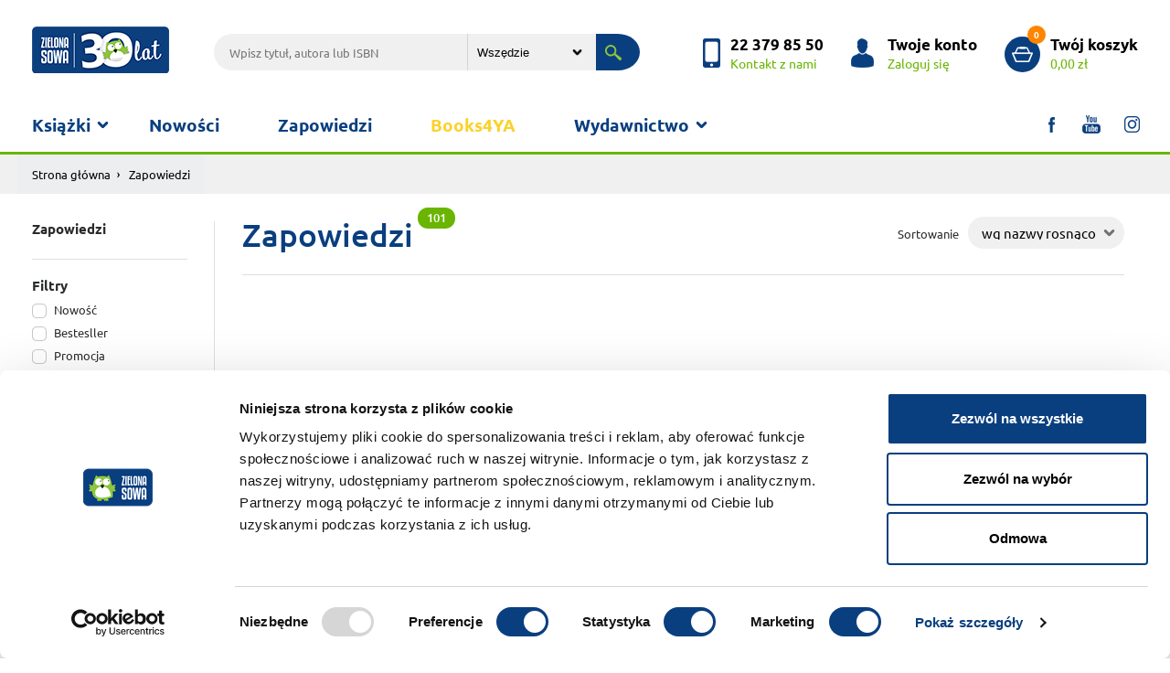

--- FILE ---
content_type: text/html; charset=UTF-8
request_url: https://www.zielonasowa.pl/zapowiedzi/
body_size: 6793
content:
<!DOCTYPE html><html lang="pl"><head><meta charset="utf-8"><meta name="viewport" content="width=device-width, initial-scale=1, shrink-to-fit=no"><title>Zapowiedzi</title><meta name="description" content="Zapowiedzi" /><meta name="robots" content="index, follow, all" /><meta name="revisit-after" content="1 days" /><link rel="stylesheet" href="/szablony/sklep/css/bootstrap.min.css"><link rel="stylesheet" href="/szablony/sklep/css/zs.css?v=1683199528"><meta name="facebook-domain-verification" content="e4xyqp46bc4wpbobuq6a908s8e2sox" /><link rel="canonical" href="https://www.zielonasowa.pl/zapowiedzi/" /><link rel="shortcut icon" type="image/x-icon" href="/szablony/sklep/img/favicon.ico" /><link rel="apple-touch-icon-precomposed" sizes="144x144" href="/szablony/sklep/img/apple-touch-icon-144x144-precomposed.png"><link rel="apple-touch-icon-precomposed" sizes="114x114" href="/szablony/sklep/img/apple-touch-icon-114x114-precomposed.png"><link rel="apple-touch-icon-precomposed" sizes="72x72" href="/szablony/sklep/img/apple-touch-icon-72x72-precomposed.png"><link rel="apple-touch-icon-precomposed" href="/szablony/sklep/img/apple-touch-icon-precomposed.png">
            <script id="Cookiebot" src="https://consent.cookiebot.com/uc.js" data-cbid="3cf43ad0-fcf2-47d9-90b9-95988c75237a" data-blockingmode="auto" type="text/javascript"></script>
        

            <!-- Global site tag (gtag.js) - Google Analytics -->
            <script async src="https://www.googletagmanager.com/gtag/js?id=UA-19726947-3"></script>
            <script nonce="dqakDRkWqmKw2KAW7jonKkpc1yo5YQIOA5tSYiYB">
                window.dataLayer = window.dataLayer || [];
                function gtag() {
                    dataLayer.push(arguments);
                }
                gtag('js', new Date());
                gtag('config', 'UA-19726947-3');
                gtag('config', 'AW-962278860');
            </script>
        
            <!-- Facebook Pixel Code -->
            <script nonce="dqakDRkWqmKw2KAW7jonKkpc1yo5YQIOA5tSYiYB">
                !function (f, b, e, v, n, t, s)
                {
                    if (f.fbq)
                        return;
                    n = f.fbq = function () {
                        n.callMethod ?
                                n.callMethod.apply(n, arguments) : n.queue.push(arguments)
                    };
                    if (!f._fbq)
                        f._fbq = n;
                    n.push = n;
                    n.loaded = !0;
                    n.version = '2.0';
                    n.queue = [];
                    t = b.createElement(e);
                    t.async = !0;
                    t.src = v;
                    s = b.getElementsByTagName(e)[0];
                    s.parentNode.insertBefore(t, s)
                }(window, document, 'script',
                        'https://connect.facebook.net/en_US/fbevents.js');
                fbq('init', '309005332911822');

             fbq('track', 'PageView'); 
            </script>
        <noscript><img height="1" width="1" style="display:none" src="https://www.facebook.com/tr?id=309005332911822&ev=PageView&noscript=1" /></noscript>
        <!-- End Facebook Pixel Code -->
    

<style>
            @media only screen and (min--moz-device-pixel-ratio: 2), only screen and (-o-min-device-pixel-ratio: 2/1), only screen and (-webkit-min-device-pixel-ratio: 2), only screen and (min-device-pixel-ratio: 2) {
                .logo {
                    content:initial;
                }
            }
            </style></head><body><div class="wrapper"><header class="header"><div class="header-top"><div class="container"><a href="/" title="Zielona Sowa"><h1 class="logo" style="display:flex; align-items: center"><img src="/szablony/sklep/img/n-zielona_sowa_logo.png" alt="Zielona Sowa"></h1></a><div class="search-top"><form action="/wyszukiwarka/" method="get"><input class="search-txt" type="text" name="q" value="" placeholder="Wpisz tytuł, autora lub ISBN" value=""><select name="dzial" class="search-sel"><option value="0" >Wszędzie</option><option value="1" >książki</option><option value="2" >gry i puzzle</option><option value="3" >ebooki</option><option value="4" >audiobooki</option></select><button class="search-submit" type="submit"></button></form></div><div class="header-top-mnu"><a href="/kontakt/" title="kontakt" class="header-box header-contact"><p><b>22 379 85 50</b><span>Kontakt z nami</span></p></a><a href="https://www.zielonasowa.pl/logowanie/" title="Logowanie" class="header-box header-account"><p><b>Twoje konto</b><span>Zaloguj się</span></p></a><a href="https://www.zielonasowa.pl/koszyk/" title="koszyk" class="header-box header-basket"><p><em>0</em><b>Twój koszyk</b><span>0,00 zł</span></p></a></div></div></div><div class="header-bottom"><div class="container"><nav class="menu-container"><button class="mobile-menu navbar-toggle" type="button"><span class="icon-bar top-bar"></span><span class="icon-bar middle-bar"></span><span class="icon-bar bottom-bar"></span></button><div class="menu-box"><ul id="menu_top" class="menu"><li class="parent"><a href="#">Książki</a><span></span><ul><li><div class="card-item book-ico-1">Książki</div><div class="submenu-left"><h3>Wiek</h3><ul class="menu-tabs">	<li class="active"><a class="menu-link t-1" href="/ksiazki/1-3-lat/">1-3 lat</a><div class="menu-tab"><div class="row"><div class="col-5"><ul class="s-tab-1"><li><a href="/ksiazki/1-3-lat/aktywnosc/" title="Aktywność">Aktywność</a></li><li><a href="/ksiazki/1-3-lat/edukacja/" title="Edukacja">Edukacja</a></li><li><a href="/ksiazki/1-3-lat/literatura/" title="Literatura">Literatura</a></li><li><a href="/ksiazki/1-3-lat/poradniki-kalendarze-inne/" title="Poradniki, kalendarze, inne                                                                                                                                                                             ">Poradniki, kalendarze, inne                                                                                                                                                                             </a></li><a href="/ksiazki/1-3-lat/" class="see-more-bold">Zobacz wszystkie</a></ul></div><div class="col s-tab-2"><a href="/maniek-liczy-32489.html" title="Maniek liczy"><div class="row"><div class="col-4"><div class="prom-tab-1"><img class="shadow-1 img-fluid" src="/_pliki_/produkty/32489/a-9788382998313.jpg" alt=""></div></div><div class="col prom-tab-2"><div class="prom-2-cnt"><h3>Maniek liczy</h3><p></p><p class="book-price">24.99 zł</p></div></div></div></a></div></div></div></li>	<li ><a class="menu-link t-2" href="/ksiazki/4-5-lat/">4-5 lat</a><div class="menu-tab"><div class="row"><div class="col-5"><ul class="s-tab-1"><li><a href="/ksiazki/4-5-lat/aktywnosc/" title="Aktywność">Aktywność</a></li><li><a href="/ksiazki/4-5-lat/edukacja/" title="Edukacja">Edukacja</a></li><li><a href="/ksiazki/4-5-lat/literatura/" title="Literatura">Literatura</a></li><li><a href="/ksiazki/4-5-lat/poradniki-kalendarze-inne/" title="Poradniki, kalendarze, inne">Poradniki, kalendarze, inne</a></li><a href="/ksiazki/4-5-lat/" class="see-more-bold">Zobacz wszystkie</a></ul></div></div></div></li>	<li ><a class="menu-link t-3" href="/ksiazki/6-8-lat/">6-8 lat</a><div class="menu-tab"><div class="row"><div class="col-5"><ul class="s-tab-1"><li><a href="/ksiazki/6-8-lat/aktywnosc/" title="Aktywność">Aktywność</a></li><li><a href="/ksiazki/6-8-lat/edukacja/" title="Edukacja">Edukacja</a></li><li><a href="/ksiazki/6-8-lat/literatura/" title="Literatura">Literatura</a></li><li><a href="/ksiazki/6-8-lat/poradniki-kalendarze-inne/" title="Poradniki, kalendarze, inne">Poradniki, kalendarze, inne</a></li><a href="/ksiazki/6-8-lat/" class="see-more-bold">Zobacz wszystkie</a></ul></div><div class="col s-tab-2"><a href="/paka-z-domku-na-drzewie-zagadka-hotelu-32265.html" title="Paka z domku na drzewie. Zagadka hotelu"><div class="row"><div class="col-4"><div class="prom-tab-1"><img class="shadow-1 img-fluid" src="/_pliki_/produkty/32265/a-9788382996425.jpg" alt=""></div></div><div class="col prom-tab-2"><div class="prom-2-cnt"><h3>Paka z domku na drzewie. Zagadka hotelu</h3><p></p><p class="book-price">26.99 zł</p></div></div></div></a></div></div></div></li>	<li ><a class="menu-link t-4" href="/ksiazki/9-11-lat/">9-11 lat</a><div class="menu-tab"><div class="row"><div class="col-5"><ul class="s-tab-1"><li><a href="/ksiazki/9-11-lat/literatura/" title="Literatura">Literatura</a></li><li><a href="/ksiazki/9-11-lat/aktywnosc/" title="Aktywność">Aktywność</a></li><li><a href="/ksiazki/9-11-lat/edukacja/" title="Edukacja">Edukacja</a></li><li><a href="/ksiazki/9-11-lat/poradniki-kalendarze-inne/" title="Poradniki, kalendarze, inne">Poradniki, kalendarze, inne</a></li><a href="/ksiazki/9-11-lat/" class="see-more-bold">Zobacz wszystkie</a></ul></div><div class="col s-tab-2"><a href="/na-tropie-czarnego-klejnotu-palac-wsrod-roz-tom-2-14731.html" title="Na tropie Czarnego Klejnotu. Pałac wśród róż. Tom 2"><div class="row"><div class="col-4"><div class="prom-tab-1"><span class="book-info">Promocja</span><img class="shadow-1 img-fluid" src="/_pliki_/produkty/14731/a-9788381541695.jpg" alt=""></div></div><div class="col prom-tab-2"><div class="prom-2-cnt"><h3>Na tropie Czarnego Klejnotu. Pałac wśród róż. Tom 2</h3><p></p><p class="book-price">13.99 zł <span>19.99 zł</span></p></div></div></div></a></div></div></div></li>	<li ><a class="menu-link t-5" href="/ksiazki/12-14-lat/">12-14 lat</a><div class="menu-tab"><div class="row"><div class="col-5"><ul class="s-tab-1"><li><a href="/ksiazki/12-14-lat/literatura/" title="Literatura">Literatura</a></li><li><a href="/ksiazki/12-14-lat/poradniki-kalendarze-inne/" title="Poradniki, kalendarze, inne                                                                                                                                                                             ">Poradniki, kalendarze, inne                                                                                                                                                                             </a></li><a href="/ksiazki/12-14-lat/" class="see-more-bold">Zobacz wszystkie</a></ul></div><div class="col s-tab-2"><a href="/sladem-cieni-32415.html" title="Śladem cieni"><div class="row"><div class="col-4"><div class="prom-tab-1"><img class="shadow-1 img-fluid" src="/_pliki_/produkty/32415/a-9788382997170.jpg" alt=""></div></div><div class="col prom-tab-2"><div class="prom-2-cnt"><h3>Śladem cieni</h3><p></p><p class="book-price">49.99 zł</p></div></div></div></a></div></div></div></li>	<li ><a class="menu-link t-6" href="/ksiazki/15-lat/">15+ lat</a><div class="menu-tab"><div class="row"><div class="col-5"><ul class="s-tab-1"><li><a href="/ksiazki/15-lat/literatura/" title="Literatura">Literatura</a></li><li><a href="/ksiazki/15-lat/edukacja/" title="Edukacja">Edukacja</a></li><li><a href="/ksiazki/15-lat/poradniki-kalendarze-inne/" title="Poradniki, kalendarze, inne">Poradniki, kalendarze, inne</a></li><li><a href="/ksiazki/15-lat/aktywnosc/" title="Aktywność                                                                                                                                                                                               ">Aktywność                                                                                                                                                                                               </a></li><a href="/ksiazki/15-lat/" class="see-more-bold">Zobacz wszystkie</a></ul></div><div class="col s-tab-2"><a href="/problem-14956.html" title="Problem"><div class="row"><div class="col-4"><div class="prom-tab-1"><span class="book-info">Promocja</span><img class="shadow-1 img-fluid" src="/_pliki_/produkty/14956/a-9788380735958.jpg" alt=""></div></div><div class="col prom-tab-2"><div class="prom-2-cnt"><h3>Problem</h3><p></p><p class="book-price">23.99 zł <span>34.90 zł</span></p></div></div></div></a></div></div></div></li>	<li ><a class="menu-link t-7" href="/ksiazki/16-lat/">16+ lat</a><div class="menu-tab"><div class="row"><div class="col-5"><ul class="s-tab-1"><li><a href="/ksiazki/16-lat/literatura/" title="Literatura                                                                                                                                                                                              ">Literatura                                                                                                                                                                                              </a></li><a href="/ksiazki/16-lat/" class="see-more-bold">Zobacz wszystkie</a></ul></div></div></div></li>	<li ><a class="menu-link t-8" href="/ksiazki/3-lat/">3+ lat</a><div class="menu-tab"><div class="row"><div class="col-5"><ul class="s-tab-1"><li><a href="/ksiazki/3-lat/literatura/" title="Literatura                                                                                                                                                                                              ">Literatura                                                                                                                                                                                              </a></li><a href="/ksiazki/3-lat/" class="see-more-bold">Zobacz wszystkie</a></ul></div></div></div></li>	<li style=" padding-top: 5px;"><a style="margin-left: 10px;" href="/ebooki/">&raquo; Ebooki</a></li>	<li style=" padding-top: 5px;"><a style="margin-left: 10px;" href="/audiobooki/">&raquo; Audiobooki</a></li>	<li style=" padding-top: 5px;"><a style="margin-left: 10px;" href="/ksiazki/">&raquo; Wszystkie</a></li></ul></div></li></ul></li><li><a  href="/nowosci/">Nowości</a></li><li><a  href="https://www.zielonasowa.pl/zapowiedzi/">Zapowiedzi</a></li><li><a  style="color: #FCD12A"  href="https://www.zielonasowa.pl/wyszukiwarka/?q=&seria=BOOKS4YA">Books4YA</a></li><li class="parent parent2"><a href="#">Wydawnictwo</a><span></span><ul><li><a  href="/wydawnictwo/"> &raquo; O wydawnictwie</a></li><li><a  href="/tworcy/"> &raquo; Autorzy</a></li><li><a  href="https://www.zielonasowa.pl/do-pobrania/"> &raquo; Scenariusze zajęć</a></li><li><a  href="/wspolpraca-redakcyjna/"> &raquo; Współpraca redakcyjna</a></li><li><a  href="/wspolpraca-handlowa/"> &raquo; Współpraca handlowa</a></li><li><a  href="https://www.zielonasowa.pl/katalog-oferta/"> &raquo; Katalog</a></li><li><a  href="https://www.zielonasowa.pl/foreign-rights/"> &raquo; Foreign Rights</a></li></ul></li></ul><ul class="menu-social"><li class="soc-ico-1"><a target="_blank" href="https://www.facebook.com/ZielonaSowa/"></a></li><li class="soc-ico-2"><a target="_blank" href="https://www.youtube.com/user/KsiazkiZielonaSowa/"></a></li><li class="soc-ico-3"><a target="_blank" href="https://www.instagram.com/wydawnictwo_zielona_sowa/"></a></li></ul></div></nav></div></div></header><div class="breadcrumb-cnt"><div class="container"><div class="row"><nav aria-label="breadcrumb"><ol class="breadcrumb"><li class="breadcrumb-item"><a href="/">Strona główna</a></li><li class="breadcrumb-item active" aria-current="page">Zapowiedzi</li></ol></nav></div></div></div><div class="container prod-list-cnt"><div class="row"><div id="filters_panel" class="col left-pane filters-panel"><div class="left-block-cnt"><div class="left-block"><h3 class="h-4 mt-30">Zapowiedzi</h3></div><form action="/zapowiedzi/" method="get"><div class="left-block"><h3 class="h-4">Filtry</h3><ul class="filters"><li><input type="checkbox" name="filtry[]"  value="nowosc" id="f_nowosc" class="item-change"><label for="f_nowosc">Nowość</label></li><li><input type="checkbox" name="filtry[]"  value="bestesller" id="f_bestseller" class="item-change"><label for="f_bestseller">Bestesller</label></li><li><input type="checkbox" name="filtry[]" " value="promocja" id="f_promocja" class="item-change"><label for="f_promocja">Promocja</label></li><li><input type="checkbox" name="filtry[]"  value="premiera" id="f_premiera" class="item-change"><label for="f_premiera">Zamów przed premierą</label></li><li><input type="checkbox" name="filtry[]"  value="zapowiedz" id="f_zapowiedz" class="item-change"><label for="f_zapowiedz">Zapowiedź</label></li><li><input type="checkbox" name="filtry[]"  value="wznowienie" id="f_wznowienie" class="item-change"><label for="f_wznowienie">Wznowienie</label></li></ul></div><div class="left-block"><h3 class="h-4">Format</h3><ul class="filters"><li><input type="checkbox" name="format[]"  value="druk" id="f_druk" class="item-change"><label for="f_druk">druk</label></li><li><input type="checkbox" name="format[]"  value="ebook" id="f_ebook" class="item-change"><label for="f_ebook">ebook</label></li><li><input type="checkbox" name="format[]"  value="audiobook" id="f_audiobook" class="item-change"><label for="f_audiobook">audiobook</label></li></ul></div><div class="left-block left-last"><ul class="filters"><li><input type="checkbox" name="dostepne" id="f_dostepne"  class="item-change"><label for="f_dostepne">pokaż tylko dostepne</label></li></ul></div></form></div></div><div class="col right-pane"><div class="col-12"><div class="right-header row"><div class="right-header-title col"><h1 class="h-5">Zapowiedzi<span class="cloud-1">101</span></h1></div><div class="right-header-sort col"><button id="filters_btn" class="filters-btn" type="button">Kategorie/filtry</button><form action="/zapowiedzi/" method="get"><div class="sort-box form-1"><label for="f_sort">Sortowanie</label><select id="f_sortuj" name="sortuj" class="item-change"><option value="nazwa_asc" >wg nazwy rosnąco</option><option value="nazwa_desc" >wg nazwy malejąco</option><option value="cena_asc" >wg ceny rosnąco</option><option value="cena_desc" >wg ceny malejąco</option><option value="kolejnosc_desc" >najnowsze</option><option value="kolejnosc_asc" >najstarsze</option></select></div></form></div></div></div><div class="list-cnt col-12"><ul class="books-list list-5 row"><li class="book col5-hu col-lg-3 col-sm-4 col-6"><a href="/kroliczek-lolek-i-marchewkowe-sny-33108.html" title="Króliczek Lolek i marchewkowe sny"><figure><div class="book-img promocja"><div class="book-img-1"><span class="book-info">Zapowiedź</span><img class="img-fluid "  src="/_pliki_/brak.jpg" alt="Króliczek Lolek i marchewkowe sny"></div></div><figcaption><div class="book-r-k"><span class="rating stars s0"></span><span class="kind-cnt"><i class="paper"></i></span></div><h3 class="book-title">Króliczek Lolek i marchewkowe sny</h3><p class="book-price">11,99 zł</p></figcaption></figure></a></li><li class="book col5-hu col-lg-3 col-sm-4 col-6"><a href="/pierwsze-zdania-na-spacerze-33092.html" title="Pierwsze zdania. Na spacerze"><figure><div class="book-img promocja"><div class="book-img-1"><span class="book-info">Zapowiedź</span><img class="img-fluid "  src="/_pliki_/brak.jpg" alt="Pierwsze zdania. Na spacerze"></div></div><figcaption><div class="book-r-k"><span class="rating stars s0"></span><span class="kind-cnt"><i class="paper"></i></span></div><h3 class="book-title">Pierwsze zdania. Na spacerze</h3><p class="book-price">14,99 zł</p></figcaption></figure></a></li><li class="book col5-hu col-lg-3 col-sm-4 col-6"><a href="/przytulne-kolorowanie-slodkie-zwierzaki-33113.html" title="Przytulne kolorowanie. Słodkie zwierzaki"><figure><div class="book-img promocja"><div class="book-img-1"><span class="book-info">Zapowiedź</span><img class="img-fluid "  src="/_pliki_/brak.jpg" alt="Przytulne kolorowanie. Słodkie zwierzaki"></div></div><figcaption><div class="book-r-k"><span class="rating stars s0"></span><span class="kind-cnt"><i class="paper"></i></span></div><h3 class="book-title">Przytulne kolorowanie. Słodkie zwierzaki</h3><p class="book-price">29,99 zł</p></figcaption></figure></a></li><li class="book col5-hu col-lg-3 col-sm-4 col-6"><a href="/wiosenne-kolorowanki-puchate-kroliczki-33097.html" title="Wiosenne kolorowanki. Puchate króliczki"><figure><div class="book-img promocja"><div class="book-img-1"><span class="book-info">Zapowiedź</span><img class="img-fluid "  src="/_pliki_/brak.jpg" alt="Wiosenne kolorowanki. Puchate króliczki"></div></div><figcaption><div class="book-r-k"><span class="rating stars s0"></span><span class="kind-cnt"><i class="paper"></i></span></div><h3 class="book-title">Wiosenne kolorowanki. Puchate króliczki</h3><p class="book-price">7,99 zł</p></figcaption></figure></a></li><li class="book col5-hu col-lg-3 col-sm-4 col-6"><a href="/ozdabiam-naklejkami-owady-33102.html" title="Ozdabiam naklejkami. Owady"><figure><div class="book-img promocja"><div class="book-img-1"><span class="book-info">Zapowiedź</span><img class="img-fluid "  src="/_pliki_/brak.jpg" alt="Ozdabiam naklejkami. Owady"></div></div><figcaption><div class="book-r-k"><span class="rating stars s0"></span><span class="kind-cnt"><i class="paper"></i></span></div><h3 class="book-title">Ozdabiam naklejkami. Owady</h3><p class="book-price">19,99 zł</p></figcaption></figure></a></li><li class="book col5-hu col-lg-3 col-sm-4 col-6"><a href="/kaczuszka-franka-uczy-sie-plywac-33107.html" title="Kaczuszka Franka uczy się pływać"><figure><div class="book-img promocja"><div class="book-img-1"><span class="book-info">Zapowiedź</span><img class="img-fluid "  src="/_pliki_/brak.jpg" alt="Kaczuszka Franka uczy się pływać"></div></div><figcaption><div class="book-r-k"><span class="rating stars s0"></span><span class="kind-cnt"><i class="paper"></i></span></div><h3 class="book-title">Kaczuszka Franka uczy się pływać</h3><p class="book-price">11,99 zł</p></figcaption></figure></a></li><li class="book col5-hu col-lg-3 col-sm-4 col-6"><a href="/moja-walizeczka-pojazdy-33091.html" title="Moja walizeczka. Pojazdy"><figure><div class="book-img promocja"><div class="book-img-1"><span class="book-info">Zapowiedź</span><img class="img-fluid "  src="/_pliki_/brak.jpg" alt="Moja walizeczka. Pojazdy"></div></div><figcaption><div class="book-r-k"><span class="rating stars s0"></span><span class="kind-cnt"><i class="paper"></i></span></div><h3 class="book-title">Moja walizeczka. Pojazdy</h3><p class="book-price">12,99 zł</p></figcaption></figure></a></li><li class="book col5-hu col-lg-3 col-sm-4 col-6"><a href="/krolik-i-misia-utrapienie-krolika-33112.html" title="Królik i Misia. Utrapienie Królika"><figure><div class="book-img promocja"><div class="book-img-1"><span class="book-info">Zapowiedź</span><img class="img-fluid "  src="/_pliki_/brak.jpg" alt="Królik i Misia. Utrapienie Królika"></div></div><figcaption><div class="book-r-k"><span class="rating stars s0"></span><span class="kind-cnt"><i class="paper"></i></span></div><h3 class="book-title">Królik i Misia. Utrapienie Królika</h3><p class="book-price">34,99 zł</p></figcaption></figure></a></li><li class="book col5-hu col-lg-3 col-sm-4 col-6"><a href="/wiosenne-kolorowanki-slodkie-misie-33096.html" title="Wiosenne kolorowanki. Słodkie misie"><figure><div class="book-img promocja"><div class="book-img-1"><span class="book-info">Zapowiedź</span><img class="img-fluid "  src="/_pliki_/brak.jpg" alt="Wiosenne kolorowanki. Słodkie misie"></div></div><figcaption><div class="book-r-k"><span class="rating stars s0"></span><span class="kind-cnt"><i class="paper"></i></span></div><h3 class="book-title">Wiosenne kolorowanki. Słodkie misie</h3><p class="book-price">7,99 zł</p></figcaption></figure></a></li><li class="book col5-hu col-lg-3 col-sm-4 col-6"><a href="/ozdabiam-naklejkami-las-33101.html" title="Ozdabiam naklejkami. Las"><figure><div class="book-img promocja"><div class="book-img-1"><span class="book-info">Zapowiedź</span><img class="img-fluid "  src="/_pliki_/brak.jpg" alt="Ozdabiam naklejkami. Las"></div></div><figcaption><div class="book-r-k"><span class="rating stars s0"></span><span class="kind-cnt"><i class="paper"></i></span></div><h3 class="book-title">Ozdabiam naklejkami. Las</h3><p class="book-price">19,99 zł</p></figcaption></figure></a></li><li class="book col5-hu col-lg-3 col-sm-4 col-6"><a href="/moje-pierwsze-bajeczki-na-kanapie-33106.html" title="Moje pierwsze bajeczki. Na kanapie"><figure><div class="book-img promocja"><div class="book-img-1"><span class="book-info">Zapowiedź</span><img class="img-fluid "  src="/_pliki_/brak.jpg" alt="Moje pierwsze bajeczki. Na kanapie"></div></div><figcaption><div class="book-r-k"><span class="rating stars s0"></span><span class="kind-cnt"><i class="paper"></i></span></div><h3 class="book-title">Moje pierwsze bajeczki. Na kanapie</h3><p class="book-price">11,99 zł</p></figcaption></figure></a></li><li class="book col5-hu col-lg-3 col-sm-4 col-6"><a href="/moja-walizeczka-dinozaury-33090.html" title="Moja walizeczka. Dinozaury"><figure><div class="book-img promocja"><div class="book-img-1"><span class="book-info">Zapowiedź</span><img class="img-fluid "  src="/_pliki_/brak.jpg" alt="Moja walizeczka. Dinozaury"></div></div><figcaption><div class="book-r-k"><span class="rating stars s0"></span><span class="kind-cnt"><i class="paper"></i></span></div><h3 class="book-title">Moja walizeczka. Dinozaury</h3><p class="book-price">12,99 zł</p></figcaption></figure></a></li><li class="book col5-hu col-lg-3 col-sm-4 col-6"><a href="/krolik-i-misia-sposob-na-przekaske-33111.html" title="Królik i Misia. Sposób na przekąskę"><figure><div class="book-img promocja"><div class="book-img-1"><span class="book-info">Zapowiedź</span><img class="img-fluid "  src="/_pliki_/brak.jpg" alt="Królik i Misia. Sposób na przekąskę"></div></div><figcaption><div class="book-r-k"><span class="rating stars s0"></span><span class="kind-cnt"><i class="paper"></i></span></div><h3 class="book-title">Królik i Misia. Sposób na przekąskę</h3><p class="book-price">34,99 zł</p></figcaption></figure></a></li><li class="book col5-hu col-lg-3 col-sm-4 col-6"><a href="/wiosenne-kolorowanki-radosne-zabki-33095.html" title="Wiosenne kolorowanki. Radosne żabki"><figure><div class="book-img promocja"><div class="book-img-1"><span class="book-info">Zapowiedź</span><img class="img-fluid "  src="/_pliki_/brak.jpg" alt="Wiosenne kolorowanki. Radosne żabki"></div></div><figcaption><div class="book-r-k"><span class="rating stars s0"></span><span class="kind-cnt"><i class="paper"></i></span></div><h3 class="book-title">Wiosenne kolorowanki. Radosne żabki</h3><p class="book-price">7,99 zł</p></figcaption></figure></a></li><li class="book col5-hu col-lg-3 col-sm-4 col-6"><a href="/psie-historie-prawdziwe-opowiesci-o-bohaterskich-psach-33116.html" title="Psie historie. Prawdziwe opowieści o bohaterskich psach"><figure><div class="book-img promocja"><div class="book-img-1"><span class="book-info">Zapowiedź</span><img class="img-fluid "  src="/_pliki_/brak.jpg" alt="Psie historie. Prawdziwe opowieści o bohaterskich psach"></div></div><figcaption><div class="book-r-k"><span class="rating stars s0"></span><span class="kind-cnt"><i class="paper"></i></span></div><h3 class="book-title">Psie historie. Prawdziwe opowieści o...</h3><p class="book-price">39,99 zł</p></figcaption></figure></a></li><li class="book col5-hu col-lg-3 col-sm-4 col-6"><a href="/detektyw-kefirek-i-pierwszy-trup-33100.html" title="Detektyw Kefirek i pierwszy trup"><figure><div class="book-img promocja"><div class="book-img-1"><span class="book-info">Zapowiedź</span><img class="img-fluid "  src="/_pliki_/brak.jpg" alt="Detektyw Kefirek i pierwszy trup"></div></div><figcaption><div class="book-r-k"><span class="rating stars s0"></span><span class="kind-cnt"><i class="paper"></i></span></div><h3 class="book-title">Detektyw Kefirek i pierwszy trup</h3><p class="book-price">34,99 zł</p></figcaption></figure></a></li><li class="book col5-hu col-lg-3 col-sm-4 col-6"><a href="/moje-pierwsze-bajeczki-pan-tygrys-33105.html" title="Moje pierwsze bajeczki. Pan Tygrys"><figure><div class="book-img promocja"><div class="book-img-1"><span class="book-info">Zapowiedź</span><img class="img-fluid "  src="/_pliki_/brak.jpg" alt="Moje pierwsze bajeczki. Pan Tygrys"></div></div><figcaption><div class="book-r-k"><span class="rating stars s0"></span><span class="kind-cnt"><i class="paper"></i></span></div><h3 class="book-title">Moje pierwsze bajeczki. Pan Tygrys</h3><p class="book-price">11,99 zł</p></figcaption></figure></a></li><li class="book col5-hu col-lg-3 col-sm-4 col-6"><a href="/krolik-i-misia-nie-taki-krol-straszny-33110.html" title="Królik i Misia. Nie taki Król straszny"><figure><div class="book-img promocja"><div class="book-img-1"><span class="book-info">Zapowiedź</span><img class="img-fluid "  src="/_pliki_/brak.jpg" alt="Królik i Misia. Nie taki Król straszny"></div></div><figcaption><div class="book-r-k"><span class="rating stars s0"></span><span class="kind-cnt"><i class="paper"></i></span></div><h3 class="book-title">Królik i Misia. Nie taki Król straszny</h3><p class="book-price">34,99 zł</p></figcaption></figure></a></li><li class="book col5-hu col-lg-3 col-sm-4 col-6"><a href="/pierwsze-zdania-w-kapieli-33094.html" title="Pierwsze zdania. W kąpieli"><figure><div class="book-img promocja"><div class="book-img-1"><span class="book-info">Zapowiedź</span><img class="img-fluid "  src="/_pliki_/brak.jpg" alt="Pierwsze zdania. W kąpieli"></div></div><figcaption><div class="book-r-k"><span class="rating stars s0"></span><span class="kind-cnt"><i class="paper"></i></span></div><h3 class="book-title">Pierwsze zdania. W kąpieli</h3><p class="book-price">14,99 zł</p></figcaption></figure></a></li><li class="book col5-hu col-lg-3 col-sm-4 col-6"><a href="/przytulne-kolorowanie-urocze-slodziaki-33115.html" title="Przytulne kolorowanie. Urocze słodziaki"><figure><div class="book-img promocja"><div class="book-img-1"><span class="book-info">Zapowiedź</span><img class="img-fluid "  src="/_pliki_/brak.jpg" alt="Przytulne kolorowanie. Urocze słodziaki"></div></div><figcaption><div class="book-r-k"><span class="rating stars s0"></span><span class="kind-cnt"><i class="paper"></i></span></div><h3 class="book-title">Przytulne kolorowanie. Urocze słodziaki</h3><p class="book-price">29,99 zł</p></figcaption></figure></a></li></ul></div><div class="pagination-cnt"><nav aria-label=""><ul class="pagination pagination-lg justify-content-center"><li class="page-item active"><a class="page-link" href="#">1</a></li> <li class="page-item"><a class="page-link" title="2" href="/zapowiedzi/1/">2</a></li> <li class="page-item"><a class="page-link" title="3" href="/zapowiedzi/2/">3</a></li> <li class="page-item"><a class="page-link" title="4" href="/zapowiedzi/3/">4</a></li> <li class="page-item"><a class="page-link" title="5" href="/zapowiedzi/4/">5</a></li> <li class="page-item"><a class="page-link" title="6" href="/zapowiedzi/5/">6</a></li> <li class="page-item"><a class="page-link" href="/zapowiedzi/1/" aria-label="Next"><span aria-hidden="true"></span></a></li></ul></nav></div></div></div></div><footer class="footer"><div class="container footer-top"><div class="row"><div class="col"><h4 class="h-2">O nas</h4><ul class="footer-list"><li><a  href="/wydawnictwo/">Wydawnictwo</a></li><li><a  href="/wspolpraca-redakcyjna/">Współpraca</a></li><li><a  href="/kariera/">Kariera</a></li><li><a  href="/foreign-rights/">Foreign Rights</a></li></ul><h4 class="h-2">Regulaminy</h4><ul class="footer-list"><li><a  href="/polityka-cookies/">Polityka cookies</a></li><li><a  href="/informacja-na-temat-przetwarzania-danych-osobowych/">Przetwarzanie danych osobowych</a></li><li><a  href="/regulamin/">Regulamin Księgarni</a></li><li><a  href="/reklamacje/">Reklamacje</a></li></ul></div><div class="col newsletter-show"><h4 class="h-2">Pomoc</h4><ul class="footer-list"><li><a  href="/jak-zamawiac/">Jak zamawiać</a></li><li><a  href="/kontakt/">Kontakt z nami</a></li></ul><h4 class="h-2">Dla Ciebie</h4><ul class="footer-list"><li><a  href="#">Newsletter</a></li><li><a  href="https://www.zielonasowa.pl/ksiazki/?filtry%5B%5D=promocja">Książki w promocji</a></li><li><a  href="https://www.zielonasowa.pl/do-pobrania/">Scenariusze zajęć</a></li></ul></div><div class="col"><h4 class="h-2">Informacje</h4><ul class="footer-list"><li><a  href="/aktualnosci/">Aktualności</a></li><li><a  href="http://doktormisia.pl">Doktor Misia</a></li><li><a  href="http://ksiazkadlamalucha.pl">Książki dla maluchów</a></li><li><a  href="/katalog-oferta/">Katalog</a></li><li><a  href="https://www.zielonasowa.pl/platnosc-za-zamowienie">Płatność za zamówienie</a></li><li><a  href="/koszty-wysylki">Koszty wysyłki</a></li></ul></div><div class="col"><h4 class="h-2">Nasze serie</h4><ul class="footer-list"><li><a href="/akcje/jadzia-petelka/" title="Jadzia Pętelka">Jadzia Pętelka</a></li><li><a href="/akcje/juz-czytam/" title="Już czytam!">Już czytam!</a></li><li><a href="/akcje/krolik-i-misia/" title="Królik i Misia">Królik i Misia</a></li><li><a href="/akcje/tomek-lebski/" title="Tomek Łebski">Tomek Łebski</a></li><li><a href="/akcje/wiking-tappi/" title="Wiking Tappi">Wiking Tappi</a></li><li><a href="/akcje/zsm/" title="Zaopiekuj się mną!">Zaopiekuj się mną!</a></li><li><a href="/akcje/gra-bitwa-warszawska/" title="Gra - Bitwa Warszawska">Gra - Bitwa Warszawska</a></li><li><a href="/akcje/szkolne-serie/" title="Szkolne serie">Szkolne serie</a></li><li><a href="/akcje/poczytaj-z-maluchem/" title="Poczytaj z maluchem!">Poczytaj z maluchem!</a></li><li><a href="/akcje/jadzia-i-zuzanna/" title="Jadzia i Zuzanna">Jadzia i Zuzanna</a></li><li><a href="/akcje/najlepsze-ksiazki-dla-mlodziezy-promocja/" title="Książki młodzieżowe w promocji">Książki młodzieżowe w promocji</a></li><li><a href="/akcje/rodzina-petelkow/" title="Rodzina Pętelków">Rodzina Pętelków</a></li><li><a href="/akcje/mikrocuda/" title="Mikrocuda">Mikrocuda</a></li><li><a href="/akcje/30ksiazekwsupercenach/" title="30ksiazekwSUPERcenach">30ksiazekwSUPERcenach</a></li></ul></div><div class="col"><h4 class="h-2">Mobile</h4><ul class="footer-list"></ul><h4 class="h-2">Pobierz na telefon</h4><ul class="footer-images"><li><a href="#"><img src="/szablony/sklep/img/app_store.png" alt="App Store"></a></li><li><a href="https://play.google.com/store/apps/developer?id=Wydawnictwo+Zielona+Sowa+Sp.+z+o.o."><img src="/szablony/sklep/img/google_play.png" alt="Google Play"></a></li></ul><h4 class="h-2">Płatności</h4><ul class="footer-images"><li><img src="/szablony/sklep/img/dotpay_b5_145x252.png" alt="Płatności dotpay" /></li></ul></div></div></div><div class="footer-bottom"><div class="container"><div class="row"><div class="col-md-2 col-sm-12 footer-b-copy">&copy; Zielona Sowa 2026</div><div class="col-md-7 col-sm-12"><div class="cookie"></div></div><div class="col-md-3 col-sm-12 footer-company"><div class="company"><span>Realizacja:</span> <a href="#" title="Brandmark"><img src="/szablony/sklep/img/brandmark.png" alt="Brandmark"></a> <span>&amp;</span> <a href="https://www.ivento.pl/	" title="Ivento"><img src="/szablony/sklep/img/ivento.png" alt="Ivento"></a></div></div></div></div></div></footer></div>

        <div id="fm-pu-container" style="position: fixed; width: 100%; height: 100%; left: 0; top: 0; z-index: 999999; display: none; align-items: center;"><script>var container = document.getElementById('fm-pu-container');function hide(){container.style.display = 'none'; document.removeEventListener('mouseout', showPopup);} function showPopup(e){if(e.clientY <= 0){container.style.display = 'flex';}} var fmFCFjaetxk7fkd=function(e){if(e.data.type == 'resize'){ var iframe=document.getElementById('fm-fc-f-jaetxk7fkd');iframe.style.minHeight=e.data.size+'px';if(window.innerHeight<iframe.offsetHeight){container.style.cssText+='overflow:auto;align-items:flex-start;-webkit-overflow-scrolling:touch';}}else if(e.data.type == 'hide'){hide();}else if(e.data.type == 'timeout'){setTimeout(function(){container.style.display='flex';}, e.data.time * 1000 );}else if(e.data.type == 'onexit'){document.addEventListener('mouseout',showPopup)}else if(e.data.type=='setBackground'){container.style.background=e.data.background;}};window.addEventListener?addEventListener('message',fmFCFjaetxk7fkd,!1):attachEvent('onmessage',fmFCFjaetxk7fkd);container.addEventListener("click", hide);</script><iframe id="fm-fc-f-jaetxk7fkd" src="https://forms.freshmail.io/f/kttt9yxtch/jaetxk7fkd/index.html" frameborder="0" marginheight="0" marginwidth="0" width="100%" style="min-height: 687px"></iframe></div>


        <div class="modal modal-1 fade in newsletter-modal" id="newsletter_modal" tabindex="-1" role="dialog" aria-labelledby="newsletter_modal" aria-hidden="true"><div class="modal-dialog" role="document"><div class="modal-content"><div class="modal-header"><button type="button" class="close" data-dismiss="modal" aria-label="Close"><span aria-hidden="true">×</span></button><h4 class="modal-title h-1" id="myModalLabel">Newsletter</h4></div><div class="modal-body"><div class="recommend-form"><form><ul class="frm-group-3"><li class="form-group"><input id="email_news_modal" type="email" placeholder="Twój e-mail" autofocus=""></li><li class="checkbox check-small"><label for="agree_1"><input id="agree_1" class="checkbox-1" name="zgoda_1" type="checkbox"><span>Wyrażam zgodę na otrzymywanie od sklepu internetowego Zielona Sowa drogą elektroniczną na podany adres e-mail newslettera - informacji handlowych, dotyczących produktów i uslug oferowanych przez  sklep Zielona Sowa w rozumieniu ustawy o świadczeniu usług drogą elektroniczną z dnia 18 lipca 2002 r. (Dz. U z 2013 r., poz. 1422 ze zm.)</span></label></li><li class="checkbox check-small" for="agree_2"><label><input id="agree_2" class="checkbox-1" name="zgoda_2" type="checkbox"><span>Wyrażam zgodę na przetwarzanie mojego adresu e-mail przez administratora sklepu internetowego Zielona Sowa w celach budowania relacji klienckich, marketingowych oraz oferowania produktów i usług własnych. Podanie danych osobowych oraz wyrażenie powyższych zgód jest dobrowolne.</span></label></li><li>Administratorem Twoich danych jest Wydawnictwo Zielona Sowa Sp. z o.o. , NIP: 521-32-60-087, adres e-mail wydawnictwo@zielonasowa.pl. Dane będą przetwarzane wyłączenie zgodnie z celami wykazanymi w momencie ich zbierania oraz przetwarzane do czasu odwołania zgody lub ustania wymogu prawnego. Przysługuje Pani/Panu prawo do żądania dostępu do danych osobowych, ich sprostowania, usunięcia lub ograniczenia przetwarzania, prawo do wniesienia sprzeciwu wobec przetwarzania, prawo wniesienia skargi do organu nadzorczego oraz prawo do cofnięcia zgody w dowolnym momencie, bez wpływu na zgodność z prawem przetwarzania danych przed wycofaniem zgody. </li><li><button class="btn-1 send-mail-newsletter">Zapisz się</button></li></ul></form></div><div id="result5"></div></div></div></div></div><script src="/szablony/sklep/js/jquery-3.6.4.min.js"></script><script src="/szablony/sklep/js/tether.min.js" integrity="sha384-DztdAPBWPRXSA/3eYEEUWrWCy7G5KFbe8fFjk5JAIxUYHKkDx6Qin1DkWx51bBrb" crossorigin="anonymous"></script><script src="/szablony/sklep/js/bootstrap.min.js"></script><script src="/szablony/sklep/js/jquery.easing.1.3.js"></script><script src="/szablony/sklep/js/main.js?v=1685517424"></script></body></html>

--- FILE ---
content_type: application/x-javascript
request_url: https://consentcdn.cookiebot.com/consentconfig/3cf43ad0-fcf2-47d9-90b9-95988c75237a/zielonasowa.pl/configuration.js
body_size: 327
content:
CookieConsent.configuration.tags.push({id:181966293,type:"script",tagID:"",innerHash:"",outerHash:"",tagHash:"14327745089275",url:"https://consent.cookiebot.com/uc.js",resolvedUrl:"https://consent.cookiebot.com/uc.js",cat:[1]});CookieConsent.configuration.tags.push({id:181966294,type:"script",tagID:"",innerHash:"",outerHash:"",tagHash:"16852753665542",url:"https://www.googletagmanager.com/gtag/js?id=UA-19726947-3",resolvedUrl:"https://www.googletagmanager.com/gtag/js?id=UA-19726947-3",cat:[4]});CookieConsent.configuration.tags.push({id:181966295,type:"script",tagID:"",innerHash:"",outerHash:"",tagHash:"10822615267328",url:"",resolvedUrl:"",cat:[4]});CookieConsent.configuration.tags.push({id:181966296,type:"iframe",tagID:"",innerHash:"",outerHash:"",tagHash:"3992701509763",url:"https://open.spotify.com/embed/episode/2UF2ZMzScouo3vsZASXOOa?utm_source=generator",resolvedUrl:"https://open.spotify.com/embed/episode/2UF2ZMzScouo3vsZASXOOa?utm_source=generator",cat:[3,5]});CookieConsent.configuration.tags.push({id:181966297,type:"iframe",tagID:"",innerHash:"",outerHash:"",tagHash:"9703818467154",url:"https://www.youtube.com/embed/mYiCUItiJ5E",resolvedUrl:"https://www.youtube.com/embed/mYiCUItiJ5E",cat:[4]});CookieConsent.configuration.tags.push({id:181966298,type:"script",tagID:"",innerHash:"",outerHash:"",tagHash:"14270264383819",url:"https://www.google.com/recaptcha/api.js?onload=onloadCallback&render=explicit",resolvedUrl:"https://www.google.com/recaptcha/api.js?onload=onloadCallback&render=explicit",cat:[1]});CookieConsent.configuration.tags.push({id:181966303,type:"iframe",tagID:"",innerHash:"",outerHash:"",tagHash:"17231635111163",url:"https://www.youtube.com/embed/6aRquFLiOd0",resolvedUrl:"https://www.youtube.com/embed/6aRquFLiOd0",cat:[4]});CookieConsent.configuration.tags.push({id:181966308,type:"iframe",tagID:"",innerHash:"",outerHash:"",tagHash:"1474044833196",url:"https://www.youtube.com/embed/eGCZemoUvDU",resolvedUrl:"https://www.youtube.com/embed/eGCZemoUvDU",cat:[4]});